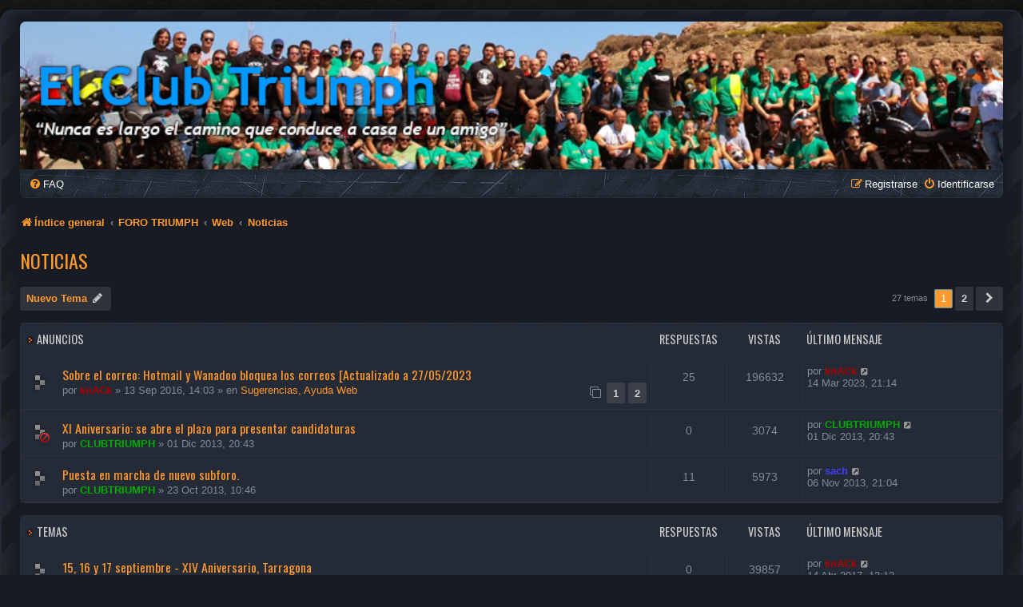

--- FILE ---
content_type: text/html; charset=UTF-8
request_url: https://elclubtriumph.es/viewforum.php?f=22&sid=b936f0c7aeeb987d38e9646f0b7ecec1
body_size: 11548
content:
<!DOCTYPE html>
<html dir="ltr" lang="es">
<head>
<meta charset="utf-8" />
<meta http-equiv="X-UA-Compatible" content="IE=edge">
<meta name="viewport" content="width=device-width, initial-scale=1" />

        <link href="./mobiquo/smartbanner/manifest.json" rel="manifest">
        
        <meta name="apple-itunes-app" content="app-id=307880732, affiliate-data=at=10lR7C, app-argument=tapatalk://elclubtriumph.es:443/?ttfid=63012&fid=22&page=1&perpage=20&location=forum" />
        
<title>Noticias - CLUB  TRIUMPH ESPAÑA Foro</title>


	<link rel="canonical" href="https://elclubtriumph.es:443/viewforum.php?f=22">

<!--
	phpBB style name: SE Gamer: Dark
	Based on style:   prosilver (this is the default phpBB3 style)
	Original author:  Tom Beddard ( http://www.subBlue.com/ )
	Modified by: PlanetStyles.net ( http://www.planetstyles.net)
-->


<link href="./styles/prosilver/theme/normalize.css?assets_version=86" rel="stylesheet">
<link href="./styles/prosilver/theme/base.css?assets_version=86" rel="stylesheet">
<link href="./styles/prosilver/theme/utilities.css?assets_version=86" rel="stylesheet">
<link href="./styles/prosilver/theme/common.css?assets_version=86" rel="stylesheet">
<link href="./styles/prosilver/theme/links.css?assets_version=86" rel="stylesheet">
<link href="./styles/prosilver/theme/content.css?assets_version=86" rel="stylesheet">
<link href="./styles/prosilver/theme/buttons.css?assets_version=86" rel="stylesheet">
<link href="./styles/prosilver/theme/cp.css?assets_version=86" rel="stylesheet">
<link href="./styles/prosilver/theme/forms.css?assets_version=86" rel="stylesheet">
<link href="./styles/prosilver/theme/icons.css?assets_version=86" rel="stylesheet">
<link href="./styles/prosilver/theme/colours.css?assets_version=86" rel="stylesheet">
<link href="./styles/prosilver/theme/responsive.css?assets_version=86" rel="stylesheet">

<link href="./assets/css/font-awesome.min.css?assets_version=86" rel="stylesheet">
<link href="./styles/SE_Gamer_Dark/theme/stylesheet.css?assets_version=86" rel="stylesheet">
<link href="./styles/prosilver/theme/es_x_tu/stylesheet.css?assets_version=86" rel="stylesheet">




<!--[if lte IE 9]>
	<link href="./styles/prosilver/theme/tweaks.css?assets_version=86" rel="stylesheet">
<![endif]-->

<meta name="description" content="Noticias de portada.">
<meta name="twitter:card" content="summary">
<meta property="og:site_name" content="CLUB  TRIUMPH ESPAÑA Foro">
<meta property="og:url" content="https://elclubtriumph.es:443/viewforum.php?f=22b936f0c7aeeb987d38e9646f0b7ecec1">
<meta property="og:type" content="website">
<meta property="og:title" content="Noticias">
<meta property="og:description" content="Noticias de portada.">
		
<link href="./styles/SE_Gamer_Dark/theme/SE_Gamer.css?assets_version=86" rel="stylesheet">
<link href="./styles/SE_Gamer_Dark/theme/dark.css?assets_version=86" rel="stylesheet">

<link href="./ext/hifikabin/quotethumbnails/styles/prosilver/theme/quotethumbnails.css?assets_version=86" rel="stylesheet" media="screen">
<link href="./ext/rmcgirr83/elonw/styles/all/theme/elonw.css?assets_version=86" rel="stylesheet" media="screen">
<link href="./assets/css/font-awesome.min.css?assets_version=86" rel="stylesheet" media="screen">
<link href="./ext/stevotvr/flair/styles/all/theme/flair.css?assets_version=86" rel="stylesheet" media="screen">
<link href="./ext/vse/lightbox/styles/all/template/lightbox/css/lightbox.min.css?assets_version=86" rel="stylesheet" media="screen">
<link href="./ext/vse/topicpreview/styles/all/theme/light.css?assets_version=86" rel="stylesheet" media="screen">

<link href="https://fonts.googleapis.com/css?family=Oswald:400,600,700&amp;subset=cyrillic" rel="stylesheet">


</head>
<body id="phpbb" class="nojs notouch section-viewforum ltr ">


<div id="wrap" class="wrap">
	<div id="inner-grunge">
	<div id="inner-wrap">
	<a id="top" class="top-anchor" accesskey="t"></a>
	<div id="page-header">
		<div class="headerbar" role="banner">
					<div class="inner">

			<div id="site-description" class="site-description">
				<!--
					<a id="logo" class="logo" href="./index.php?sid=a8c14718eef56dde3910a54d11b0131a" title="Índice general"><span class="site_logo"></span></a>
				-->
<!--
				<div class="site_info">
					<h1><span>*</span>CLUB  TRIUMPH ESPAÑA Foro</h1>
					<p>Web dedicada al mundo de la moto, y en especial, a la marca Triumph</p>
				</div>
-->
				<p class="skiplink"><a href="#start_here">Obviar</a></p>
			</div>

									
			</div>
					</div>
				<div class="navbar nav-black" role="navigation">
	<div class="inner">

	<ul id="nav-main" class="nav-main linklist" role="menubar">

		<li id="quick-links" class="quick-links dropdown-container responsive-menu hidden" data-skip-responsive="true">
			<a href="#" class="dropdown-trigger">
				<i class="icon fa-bars fa-fw" aria-hidden="true"></i><span>Enlaces rápidos</span>
			</a>
			<div class="dropdown">
				<div class="pointer"><div class="pointer-inner"></div></div>
				<ul class="dropdown-contents" role="menu">
					
					
										<li class="separator"></li>

									</ul>
			</div>
		</li>

				<li data-skip-responsive="true">
			<a href="/app.php/help/faq?sid=a8c14718eef56dde3910a54d11b0131a" rel="help" title="Preguntas Frecuentes" role="menuitem">
				<i class="icon fa-question-circle fa-fw" aria-hidden="true"></i><span>FAQ</span>
			</a>
		</li>
								
			<li class="rightside"  data-skip-responsive="true">
			<a href="./ucp.php?mode=login&amp;redirect=viewforum.php%3Ff%3D22&amp;sid=a8c14718eef56dde3910a54d11b0131a" title="Identificarse" accesskey="x" role="menuitem">
				<i class="icon fa-power-off fa-fw" aria-hidden="true"></i><span>Identificarse</span>
			</a>
		</li>
					<li class="rightside" data-skip-responsive="true">
				<a href="./ucp.php?mode=register&amp;sid=a8c14718eef56dde3910a54d11b0131a" role="menuitem">
					<i class="icon fa-pencil-square-o  fa-fw" aria-hidden="true"></i><span>Registrarse</span>
				</a>
			</li>
						</ul>

	</div>
</div>

<ul id="nav-breadcrumbs" class="nav-breadcrumbs linklist navlinks" role="menubar">
				<li class="breadcrumbs" itemscope itemtype="https://schema.org/BreadcrumbList">
							<span class="crumb" itemtype="https://schema.org/ListItem" itemprop="itemListElement" itemscope><a itemprop="item" href="./index.php?sid=a8c14718eef56dde3910a54d11b0131a" accesskey="h" data-navbar-reference="index"><i class="icon fa-home fa-fw"></i><span itemprop="name">Índice general</span></a><meta itemprop="position" content="1" /></span>

														<span class="crumb" itemtype="https://schema.org/ListItem" itemprop="itemListElement" itemscope data-forum-id="16"><a itemprop="item" href="./viewforum.php?f=16&amp;sid=a8c14718eef56dde3910a54d11b0131a"><span itemprop="name">FORO TRIUMPH</span></a><meta itemprop="position" content="2" /></span>
																	<span class="crumb" itemtype="https://schema.org/ListItem" itemprop="itemListElement" itemscope data-forum-id="19"><a itemprop="item" href="./viewforum.php?f=19&amp;sid=a8c14718eef56dde3910a54d11b0131a"><span itemprop="name">Web</span></a><meta itemprop="position" content="3" /></span>
																	<span class="crumb" itemtype="https://schema.org/ListItem" itemprop="itemListElement" itemscope data-forum-id="22"><a itemprop="item" href="./viewforum.php?f=22&amp;sid=a8c14718eef56dde3910a54d11b0131a"><span itemprop="name">Noticias</span></a><meta itemprop="position" content="4" /></span>
								</li>
		</ul>
	</div>

	
	<a id="start_here" class="anchor"></a>
	<div id="page-body" class="page-body" role="main">
		
		<h2 class="forum-title"><a href="./viewforum.php?f=22&amp;sid=a8c14718eef56dde3910a54d11b0131a">Noticias</a></h2>
<div>
	<!-- NOTE: remove the style="display: none" when you want to have the forum description on the forum body -->
	<div style="display: none !important;">Noticias de portada.<br /></div>	</div>



	<div class="action-bar bar-top">

				
		<a href="./posting.php?mode=post&amp;f=22&amp;sid=a8c14718eef56dde3910a54d11b0131a" class="button" title="Publicar un nuevo tema">
							<span>Nuevo Tema</span> <i class="icon fa-pencil fa-fw" aria-hidden="true"></i>
					</a>
				
	
	<div class="pagination">
				27 temas
					<ul>
		<li class="active"><span>1</span></li>
				<li><a class="button" href="./viewforum.php?f=22&amp;sid=a8c14718eef56dde3910a54d11b0131a&amp;start=20" role="button">2</a></li>
				<li class="arrow next"><a class="button button-icon-only" href="./viewforum.php?f=22&amp;sid=a8c14718eef56dde3910a54d11b0131a&amp;start=20" rel="next" role="button"><i class="icon fa-chevron-right fa-fw" aria-hidden="true"></i><span class="sr-only">Siguiente</span></a></li>
	</ul>
			</div>

	</div>




	
			<div class="forumbg announcement">
		<div class="inner">
		<ul class="topiclist">
			<li class="header">
				<dl class="row-item">
					<dt><div class="list-inner">Anuncios</div></dt>
					<dd class="posts">Respuestas</dd>
					<dd class="views">Vistas</dd>
					<dd class="lastpost"><span>Último mensaje</span></dd>
				</dl>
			</li>
		</ul>
		<ul class="topiclist topics">
	
				<li class="row bg1 global-announce">
						<dl class="row-item global_read">
				<dt title="No hay mensajes sin leer">
										<div class="list-inner">
																		<a href="./viewtopic.php?t=76466&amp;sid=a8c14718eef56dde3910a54d11b0131a" class="topictitle">Sobre el correo: Hotmail y Wanadoo bloquea los correos [Actualizado a 27/05/2023</a>																								<br />
						
												<div class="responsive-show" style="display: none;">
							Último mensaje por <a href="./memberlist.php?mode=viewprofile&amp;u=471&amp;sid=a8c14718eef56dde3910a54d11b0131a" style="color: #AA0000;" class="username-coloured">knACk</a> &laquo; <a href="./viewtopic.php?p=1715857&amp;sid=a8c14718eef56dde3910a54d11b0131a#p1715857" title="Ir al último mensaje"><time datetime="2023-03-14T20:14:06+00:00">14 Mar 2023, 21:14</time></a>
							<br />Publicado en <a href="./viewforum.php?f=11&amp;sid=a8c14718eef56dde3910a54d11b0131a">Sugerencias, Ayuda Web</a>						</div>
														<span class="responsive-show left-box" style="display: none;">Respuestas: <strong>25</strong></span>
													
						<div class="topic-poster responsive-hide left-box">
																												por <a href="./memberlist.php?mode=viewprofile&amp;u=471&amp;sid=a8c14718eef56dde3910a54d11b0131a" style="color: #AA0000;" class="username-coloured">knACk</a> &raquo; <time datetime="2016-09-13T12:03:42+00:00">13 Sep 2016, 14:03</time>
														 &raquo; en <a href="./viewforum.php?f=11&amp;sid=a8c14718eef56dde3910a54d11b0131a">Sugerencias, Ayuda Web</a>						</div>

												<div class="pagination">
							<span><i class="icon fa-clone fa-fw" aria-hidden="true"></i></span>
							<ul>
															<li><a class="button" href="./viewtopic.php?t=76466&amp;sid=a8c14718eef56dde3910a54d11b0131a">1</a></li>
																							<li><a class="button" href="./viewtopic.php?t=76466&amp;sid=a8c14718eef56dde3910a54d11b0131a&amp;start=20">2</a></li>
																																													</ul>
						</div>
						
						    		<div class="topic_preview_content" style="display:none;">
				<div class="topic_preview_avatar"><img class="avatar" src="./styles/SE_Gamer_Dark/theme/images/no_avatar.gif" data-src="./download/file.php?avatar=471_1425642993.jpg" width="150" height="115" alt="Avatar de Usuario" /></div>
		<div class="topic_preview_first">Actualizado 2: Tuvimos un problema de correo y no nos enteramos hasta hace poco. Si tienes algún tipo de problema<br />
en el registro con los correos envia a webmaster '@@' elclubtriumph.es . No lo vemos muy diariamente así que ten paciencia.<br />
<br />
Actualizado 1: Aveces no bloquean pero no es seguro. En...</div>
	</div>




					</div>
				</dt>
				<dd class="posts">25 <dfn>Respuestas</dfn></dd>
				<dd class="views">196632 <dfn>Vistas</dfn></dd>
				<dd class="lastpost">
					<span><dfn>Último mensaje </dfn>por <a href="./memberlist.php?mode=viewprofile&amp;u=471&amp;sid=a8c14718eef56dde3910a54d11b0131a" style="color: #AA0000;" class="username-coloured">knACk</a>													<a href="./viewtopic.php?p=1715857&amp;sid=a8c14718eef56dde3910a54d11b0131a#p1715857" title="Ir al último mensaje">
								<i class="icon fa-external-link-square fa-fw icon-lightgray icon-md" aria-hidden="true"></i><span class="sr-only"></span>
							</a>
												<br /><time datetime="2023-03-14T20:14:06+00:00">14 Mar 2023, 21:14</time>
					</span>
				</dd>
			</dl>
					</li>
		
	

	
	
				<li class="row bg2 announce">
						<dl class="row-item announce_read_locked">
				<dt title="Este tema está cerrado, no puedes editar mensajes o enviar nuevas respuestas">
										<div class="list-inner">
																		<a href="./viewtopic.php?t=69726&amp;sid=a8c14718eef56dde3910a54d11b0131a" class="topictitle">XI Aniversario: se abre el plazo para presentar candidaturas</a>																								<br />
						
												<div class="responsive-show" style="display: none;">
							Último mensaje por <a href="./memberlist.php?mode=viewprofile&amp;u=1029&amp;sid=a8c14718eef56dde3910a54d11b0131a" style="color: #00AA00;" class="username-coloured">CLUBTRIUMPH</a> &laquo; <a href="./viewtopic.php?p=1437560&amp;sid=a8c14718eef56dde3910a54d11b0131a#p1437560" title="Ir al último mensaje"><time datetime="2013-12-01T19:43:45+00:00">01 Dic 2013, 20:43</time></a>
													</div>
													
						<div class="topic-poster responsive-hide left-box">
																												por <a href="./memberlist.php?mode=viewprofile&amp;u=1029&amp;sid=a8c14718eef56dde3910a54d11b0131a" style="color: #00AA00;" class="username-coloured">CLUBTRIUMPH</a> &raquo; <time datetime="2013-12-01T19:43:45+00:00">01 Dic 2013, 20:43</time>
																				</div>

						
						    		<div class="topic_preview_content" style="display:none;">
				<div class="topic_preview_avatar"><div class="topic_preview_no_avatar"></div></div>
		<div class="topic_preview_first">Abrimos plazo para la presentación de candidaturas para el XI aniversario de El Club Triumph, que se celebrará el fin de semana de la primera quincena de Septiembre que elija el organizador. <br />
<br />
El plazo para presentarlas será desde el 1 de Diciembre de 2013 hasta el día 15 de enero de 2014 . Al día...</div>
	</div>




					</div>
				</dt>
				<dd class="posts">0 <dfn>Respuestas</dfn></dd>
				<dd class="views">3074 <dfn>Vistas</dfn></dd>
				<dd class="lastpost">
					<span><dfn>Último mensaje </dfn>por <a href="./memberlist.php?mode=viewprofile&amp;u=1029&amp;sid=a8c14718eef56dde3910a54d11b0131a" style="color: #00AA00;" class="username-coloured">CLUBTRIUMPH</a>													<a href="./viewtopic.php?p=1437560&amp;sid=a8c14718eef56dde3910a54d11b0131a#p1437560" title="Ir al último mensaje">
								<i class="icon fa-external-link-square fa-fw icon-lightgray icon-md" aria-hidden="true"></i><span class="sr-only"></span>
							</a>
												<br /><time datetime="2013-12-01T19:43:45+00:00">01 Dic 2013, 20:43</time>
					</span>
				</dd>
			</dl>
					</li>
		
	

	
	
				<li class="row bg1 announce">
						<dl class="row-item announce_read">
				<dt title="No hay mensajes sin leer">
										<div class="list-inner">
																		<a href="./viewtopic.php?t=69133&amp;sid=a8c14718eef56dde3910a54d11b0131a" class="topictitle">Puesta en marcha de nuevo subforo.</a>																								<br />
						
												<div class="responsive-show" style="display: none;">
							Último mensaje por <a href="./memberlist.php?mode=viewprofile&amp;u=414&amp;sid=a8c14718eef56dde3910a54d11b0131a" style="color: #4040FF;" class="username-coloured">sach</a> &laquo; <a href="./viewtopic.php?p=1429025&amp;sid=a8c14718eef56dde3910a54d11b0131a#p1429025" title="Ir al último mensaje"><time datetime="2013-11-06T20:04:39+00:00">06 Nov 2013, 21:04</time></a>
													</div>
														<span class="responsive-show left-box" style="display: none;">Respuestas: <strong>11</strong></span>
													
						<div class="topic-poster responsive-hide left-box">
																												por <a href="./memberlist.php?mode=viewprofile&amp;u=1029&amp;sid=a8c14718eef56dde3910a54d11b0131a" style="color: #00AA00;" class="username-coloured">CLUBTRIUMPH</a> &raquo; <time datetime="2013-10-23T08:46:33+00:00">23 Oct 2013, 10:46</time>
																				</div>

						
						    		<div class="topic_preview_content" style="display:none;">
				<div class="topic_preview_avatar"><div class="topic_preview_no_avatar"></div></div>
		<div class="topic_preview_first">Se ha puesto en marcha de forma provisional y experimental el subforo Zona de Servicios dentro del mercadillo. En todo momento se valorará su correcto funcionamiento, pudiendo ser modificadas sus normas o su formato a criterio de la Administración del foro, siempre con el único propósito de...</div>
	</div>




					</div>
				</dt>
				<dd class="posts">11 <dfn>Respuestas</dfn></dd>
				<dd class="views">5973 <dfn>Vistas</dfn></dd>
				<dd class="lastpost">
					<span><dfn>Último mensaje </dfn>por <a href="./memberlist.php?mode=viewprofile&amp;u=414&amp;sid=a8c14718eef56dde3910a54d11b0131a" style="color: #4040FF;" class="username-coloured">sach</a>													<a href="./viewtopic.php?p=1429025&amp;sid=a8c14718eef56dde3910a54d11b0131a#p1429025" title="Ir al último mensaje">
								<i class="icon fa-external-link-square fa-fw icon-lightgray icon-md" aria-hidden="true"></i><span class="sr-only"></span>
							</a>
												<br /><time datetime="2013-11-06T20:04:39+00:00">06 Nov 2013, 21:04</time>
					</span>
				</dd>
			</dl>
					</li>
		
	

			</ul>
		</div>
	</div>
	
			<div class="forumbg">
		<div class="inner">
		<ul class="topiclist">
			<li class="header">
				<dl class="row-item">
					<dt><div class="list-inner">Temas</div></dt>
					<dd class="posts">Respuestas</dd>
					<dd class="views">Vistas</dd>
					<dd class="lastpost"><span>Último mensaje</span></dd>
				</dl>
			</li>
		</ul>
		<ul class="topiclist topics">
	
				<li class="row bg2">
						<dl class="row-item topic_read">
				<dt title="No hay mensajes sin leer">
										<div class="list-inner">
																		<a href="./viewtopic.php?t=77883&amp;sid=a8c14718eef56dde3910a54d11b0131a" class="topictitle">15, 16 y 17 septiembre - XIV Aniversario, Tarragona</a>																								<br />
						
												<div class="responsive-show" style="display: none;">
							Último mensaje por <a href="./memberlist.php?mode=viewprofile&amp;u=471&amp;sid=a8c14718eef56dde3910a54d11b0131a" style="color: #AA0000;" class="username-coloured">knACk</a> &laquo; <a href="./viewtopic.php?p=1579693&amp;sid=a8c14718eef56dde3910a54d11b0131a#p1579693" title="Ir al último mensaje"><time datetime="2017-04-14T11:12:19+00:00">14 Abr 2017, 13:12</time></a>
													</div>
													
						<div class="topic-poster responsive-hide left-box">
																												por <a href="./memberlist.php?mode=viewprofile&amp;u=471&amp;sid=a8c14718eef56dde3910a54d11b0131a" style="color: #AA0000;" class="username-coloured">knACk</a> &raquo; <time datetime="2017-04-14T11:12:19+00:00">14 Abr 2017, 13:12</time>
																				</div>

						
						    		<div class="topic_preview_content" style="display:none;">
				<div class="topic_preview_avatar"><img class="avatar" src="./styles/SE_Gamer_Dark/theme/images/no_avatar.gif" data-src="./download/file.php?avatar=471_1425642993.jpg" width="150" height="115" alt="Avatar de Usuario" /></div>
		<div class="topic_preview_first">El fin de semana del 15 al 17 celebramos el XIV aniversario del club en Tarragona, evento organizado por nuestros miembros Jaume y JordiSV.<br />
<br />
Las inscripciones se pueden realizar en este hilo:<br />
<br />
Más información en el foro del aniversario:</div>
	</div>




					</div>
				</dt>
				<dd class="posts">0 <dfn>Respuestas</dfn></dd>
				<dd class="views">39857 <dfn>Vistas</dfn></dd>
				<dd class="lastpost">
					<span><dfn>Último mensaje </dfn>por <a href="./memberlist.php?mode=viewprofile&amp;u=471&amp;sid=a8c14718eef56dde3910a54d11b0131a" style="color: #AA0000;" class="username-coloured">knACk</a>													<a href="./viewtopic.php?p=1579693&amp;sid=a8c14718eef56dde3910a54d11b0131a#p1579693" title="Ir al último mensaje">
								<i class="icon fa-external-link-square fa-fw icon-lightgray icon-md" aria-hidden="true"></i><span class="sr-only"></span>
							</a>
												<br /><time datetime="2017-04-14T11:12:19+00:00">14 Abr 2017, 13:12</time>
					</span>
				</dd>
			</dl>
					</li>
		
	

	
	
				<li class="row bg1">
						<dl class="row-item topic_read_locked">
				<dt title="Este tema está cerrado, no puedes editar mensajes o enviar nuevas respuestas">
										<div class="list-inner">
																		<a href="./viewtopic.php?t=74953&amp;sid=a8c14718eef56dde3910a54d11b0131a" class="topictitle">XIII Aniversario de ECT: 9, 10 y 11 de septiembre, en Sevilla</a>																								<br />
						
												<div class="responsive-show" style="display: none;">
							Último mensaje por <a href="./memberlist.php?mode=viewprofile&amp;u=1029&amp;sid=a8c14718eef56dde3910a54d11b0131a" style="color: #00AA00;" class="username-coloured">CLUBTRIUMPH</a> &laquo; <a href="./viewtopic.php?p=1529769&amp;sid=a8c14718eef56dde3910a54d11b0131a#p1529769" title="Ir al último mensaje"><time datetime="2016-03-03T14:53:31+00:00">03 Mar 2016, 15:53</time></a>
													</div>
													
						<div class="topic-poster responsive-hide left-box">
																												por <a href="./memberlist.php?mode=viewprofile&amp;u=1029&amp;sid=a8c14718eef56dde3910a54d11b0131a" style="color: #00AA00;" class="username-coloured">CLUBTRIUMPH</a> &raquo; <time datetime="2016-03-03T14:53:31+00:00">03 Mar 2016, 15:53</time>
																				</div>

						
						    



					</div>
				</dt>
				<dd class="posts">0 <dfn>Respuestas</dfn></dd>
				<dd class="views">36591 <dfn>Vistas</dfn></dd>
				<dd class="lastpost">
					<span><dfn>Último mensaje </dfn>por <a href="./memberlist.php?mode=viewprofile&amp;u=1029&amp;sid=a8c14718eef56dde3910a54d11b0131a" style="color: #00AA00;" class="username-coloured">CLUBTRIUMPH</a>													<a href="./viewtopic.php?p=1529769&amp;sid=a8c14718eef56dde3910a54d11b0131a#p1529769" title="Ir al último mensaje">
								<i class="icon fa-external-link-square fa-fw icon-lightgray icon-md" aria-hidden="true"></i><span class="sr-only"></span>
							</a>
												<br /><time datetime="2016-03-03T14:53:31+00:00">03 Mar 2016, 15:53</time>
					</span>
				</dd>
			</dl>
					</li>
		
	

	
	
				<li class="row bg2">
						<dl class="row-item topic_read">
				<dt title="No hay mensajes sin leer">
										<div class="list-inner">
																		<a href="./viewtopic.php?t=74369&amp;sid=a8c14718eef56dde3910a54d11b0131a" class="topictitle">XIII Aniversario: abierto el plazo para presentar candidaturas</a>																								<br />
						
												<div class="responsive-show" style="display: none;">
							Último mensaje por <a href="./memberlist.php?mode=viewprofile&amp;u=1029&amp;sid=a8c14718eef56dde3910a54d11b0131a" style="color: #00AA00;" class="username-coloured">CLUBTRIUMPH</a> &laquo; <a href="./viewtopic.php?p=1520960&amp;sid=a8c14718eef56dde3910a54d11b0131a#p1520960" title="Ir al último mensaje"><time datetime="2015-12-17T22:45:52+00:00">17 Dic 2015, 23:45</time></a>
													</div>
													
						<div class="topic-poster responsive-hide left-box">
																												por <a href="./memberlist.php?mode=viewprofile&amp;u=1029&amp;sid=a8c14718eef56dde3910a54d11b0131a" style="color: #00AA00;" class="username-coloured">CLUBTRIUMPH</a> &raquo; <time datetime="2015-12-17T22:45:52+00:00">17 Dic 2015, 23:45</time>
																				</div>

						
						    		<div class="topic_preview_content" style="display:none;">
				<div class="topic_preview_avatar"><div class="topic_preview_no_avatar"></div></div>
		<div class="topic_preview_first">Nos complace anunciaros que hemos abierto el plazo para presentar las candidaturas para el XIII Aniversario del club.<br />
<br />
Más información:</div>
	</div>




					</div>
				</dt>
				<dd class="posts">0 <dfn>Respuestas</dfn></dd>
				<dd class="views">38547 <dfn>Vistas</dfn></dd>
				<dd class="lastpost">
					<span><dfn>Último mensaje </dfn>por <a href="./memberlist.php?mode=viewprofile&amp;u=1029&amp;sid=a8c14718eef56dde3910a54d11b0131a" style="color: #00AA00;" class="username-coloured">CLUBTRIUMPH</a>													<a href="./viewtopic.php?p=1520960&amp;sid=a8c14718eef56dde3910a54d11b0131a#p1520960" title="Ir al último mensaje">
								<i class="icon fa-external-link-square fa-fw icon-lightgray icon-md" aria-hidden="true"></i><span class="sr-only"></span>
							</a>
												<br /><time datetime="2015-12-17T22:45:52+00:00">17 Dic 2015, 23:45</time>
					</span>
				</dd>
			</dl>
					</li>
		
	

	
	
				<li class="row bg1">
						<dl class="row-item topic_read">
				<dt title="No hay mensajes sin leer">
										<div class="list-inner">
																		<a href="./viewtopic.php?t=73582&amp;sid=a8c14718eef56dde3910a54d11b0131a" class="topictitle">XII Aniversario ECT</a>																								<br />
						
												<div class="responsive-show" style="display: none;">
							Último mensaje por <a href="./memberlist.php?mode=viewprofile&amp;u=16081&amp;sid=a8c14718eef56dde3910a54d11b0131a" style="color: #4040FF;" class="username-coloured">jaimito061</a> &laquo; <a href="./viewtopic.php?p=1508605&amp;sid=a8c14718eef56dde3910a54d11b0131a#p1508605" title="Ir al último mensaje"><time datetime="2015-09-13T21:58:29+00:00">13 Sep 2015, 23:58</time></a>
													</div>
														<span class="responsive-show left-box" style="display: none;">Respuestas: <strong>11</strong></span>
													
						<div class="topic-poster responsive-hide left-box">
																												por <a href="./memberlist.php?mode=viewprofile&amp;u=1029&amp;sid=a8c14718eef56dde3910a54d11b0131a" style="color: #00AA00;" class="username-coloured">CLUBTRIUMPH</a> &raquo; <time datetime="2015-09-07T10:23:15+00:00">07 Sep 2015, 12:23</time>
																				</div>

						
						    		<div class="topic_preview_content" style="display:none;">
				<div class="topic_preview_avatar"><div class="topic_preview_no_avatar"></div></div>
		<div class="topic_preview_first">Una vez celebrado el XII Aniversario de El Club Triumph, queremos agradecer a Ismael (Triumpho), a Celia y demás involucrados, el gran esfuerzo realizado para conseguir que hayamos pasado un inolvidable fin de semana en Tineo (Asturias).<br />
<br />
Este aniversario ha batido records de participación. Sirva...</div>
	</div>




					</div>
				</dt>
				<dd class="posts">11 <dfn>Respuestas</dfn></dd>
				<dd class="views">49723 <dfn>Vistas</dfn></dd>
				<dd class="lastpost">
					<span><dfn>Último mensaje </dfn>por <a href="./memberlist.php?mode=viewprofile&amp;u=16081&amp;sid=a8c14718eef56dde3910a54d11b0131a" style="color: #4040FF;" class="username-coloured">jaimito061</a>													<a href="./viewtopic.php?p=1508605&amp;sid=a8c14718eef56dde3910a54d11b0131a#p1508605" title="Ir al último mensaje">
								<i class="icon fa-external-link-square fa-fw icon-lightgray icon-md" aria-hidden="true"></i><span class="sr-only"></span>
							</a>
												<br /><time datetime="2015-09-13T21:58:29+00:00">13 Sep 2015, 23:58</time>
					</span>
				</dd>
			</dl>
					</li>
		
	

	
	
				<li class="row bg2">
						<dl class="row-item topic_read">
				<dt title="No hay mensajes sin leer">
										<div class="list-inner">
																		<a href="./viewtopic.php?t=72889&amp;sid=a8c14718eef56dde3910a54d11b0131a" class="topictitle">¿Tienes problemas para registrarte?</a>																								<br />
						
												<div class="responsive-show" style="display: none;">
							Último mensaje por <a href="./memberlist.php?mode=viewprofile&amp;u=1029&amp;sid=a8c14718eef56dde3910a54d11b0131a" style="color: #00AA00;" class="username-coloured">CLUBTRIUMPH</a> &laquo; <a href="./viewtopic.php?p=1498912&amp;sid=a8c14718eef56dde3910a54d11b0131a#p1498912" title="Ir al último mensaje"><time datetime="2015-06-15T10:33:42+00:00">15 Jun 2015, 12:33</time></a>
													</div>
													
						<div class="topic-poster responsive-hide left-box">
																												por <a href="./memberlist.php?mode=viewprofile&amp;u=1029&amp;sid=a8c14718eef56dde3910a54d11b0131a" style="color: #00AA00;" class="username-coloured">CLUBTRIUMPH</a> &raquo; <time datetime="2015-06-15T10:33:42+00:00">15 Jun 2015, 12:33</time>
																				</div>

						
						    		<div class="topic_preview_content" style="display:none;">
				<div class="topic_preview_avatar"><div class="topic_preview_no_avatar"></div></div>
		<div class="topic_preview_first">Para nuevos usuarios, si tenéis problemas para registraros, tened en cuenta los siguientes puntos:<br />
<br />
Usuarios de AOL - Bloquea sistemáticamente correo de esta web y de otras, la solución es utilizar un proveedor SERIO.<br />
<br />
Usuarios de WANADOO - También bloquea lo de esta web (no siempre, no sabemos la...</div>
	</div>




					</div>
				</dt>
				<dd class="posts">0 <dfn>Respuestas</dfn></dd>
				<dd class="views">9081 <dfn>Vistas</dfn></dd>
				<dd class="lastpost">
					<span><dfn>Último mensaje </dfn>por <a href="./memberlist.php?mode=viewprofile&amp;u=1029&amp;sid=a8c14718eef56dde3910a54d11b0131a" style="color: #00AA00;" class="username-coloured">CLUBTRIUMPH</a>													<a href="./viewtopic.php?p=1498912&amp;sid=a8c14718eef56dde3910a54d11b0131a#p1498912" title="Ir al último mensaje">
								<i class="icon fa-external-link-square fa-fw icon-lightgray icon-md" aria-hidden="true"></i><span class="sr-only"></span>
							</a>
												<br /><time datetime="2015-06-15T10:33:42+00:00">15 Jun 2015, 12:33</time>
					</span>
				</dd>
			</dl>
					</li>
		
	

	
	
				<li class="row bg1">
						<dl class="row-item topic_read_locked">
				<dt title="Este tema está cerrado, no puedes editar mensajes o enviar nuevas respuestas">
										<div class="list-inner">
																		<a href="./viewtopic.php?t=71674&amp;sid=a8c14718eef56dde3910a54d11b0131a" class="topictitle">AVERÍA EN LOS DISCOS DUROS</a>																								<br />
						
												<div class="responsive-show" style="display: none;">
							Último mensaje por <a href="./memberlist.php?mode=viewprofile&amp;u=1029&amp;sid=a8c14718eef56dde3910a54d11b0131a" style="color: #00AA00;" class="username-coloured">CLUBTRIUMPH</a> &laquo; <a href="./viewtopic.php?p=1477782&amp;sid=a8c14718eef56dde3910a54d11b0131a#p1477782" title="Ir al último mensaje"><time datetime="2015-02-23T15:22:07+00:00">23 Feb 2015, 16:22</time></a>
													</div>
													
						<div class="topic-poster responsive-hide left-box">
																												por <a href="./memberlist.php?mode=viewprofile&amp;u=1029&amp;sid=a8c14718eef56dde3910a54d11b0131a" style="color: #00AA00;" class="username-coloured">CLUBTRIUMPH</a> &raquo; <time datetime="2015-02-23T15:22:07+00:00">23 Feb 2015, 16:22</time>
																				</div>

						
						    		<div class="topic_preview_content" style="display:none;">
				<div class="topic_preview_avatar"><div class="topic_preview_no_avatar"></div></div>
		<div class="topic_preview_first">Como habéis podido comprobar, el foro ha estado unos días caído. El motivo ha sido la rotura de los dos discos duros de los que disponemos en el servidor dedicado. Una avería tan rara como inesperada, ya que no hemos podido rescatar una copia de respaldo reciente. Afortunadamente, teníamos una...</div>
	</div>




					</div>
				</dt>
				<dd class="posts">0 <dfn>Respuestas</dfn></dd>
				<dd class="views">6216 <dfn>Vistas</dfn></dd>
				<dd class="lastpost">
					<span><dfn>Último mensaje </dfn>por <a href="./memberlist.php?mode=viewprofile&amp;u=1029&amp;sid=a8c14718eef56dde3910a54d11b0131a" style="color: #00AA00;" class="username-coloured">CLUBTRIUMPH</a>													<a href="./viewtopic.php?p=1477782&amp;sid=a8c14718eef56dde3910a54d11b0131a#p1477782" title="Ir al último mensaje">
								<i class="icon fa-external-link-square fa-fw icon-lightgray icon-md" aria-hidden="true"></i><span class="sr-only"></span>
							</a>
												<br /><time datetime="2015-02-23T15:22:07+00:00">23 Feb 2015, 16:22</time>
					</span>
				</dd>
			</dl>
					</li>
		
	

	
	
				<li class="row bg2">
						<dl class="row-item topic_read">
				<dt title="No hay mensajes sin leer">
										<div class="list-inner">
																		<a href="./viewtopic.php?t=71124&amp;sid=a8c14718eef56dde3910a54d11b0131a" class="topictitle">Nueva forma de colaborar con el mantenimiento de la web</a>																								<br />
						
												<div class="responsive-show" style="display: none;">
							Último mensaje por <a href="./memberlist.php?mode=viewprofile&amp;u=1029&amp;sid=a8c14718eef56dde3910a54d11b0131a" style="color: #00AA00;" class="username-coloured">CLUBTRIUMPH</a> &laquo; <a href="./viewtopic.php?p=1467618&amp;sid=a8c14718eef56dde3910a54d11b0131a#p1467618" title="Ir al último mensaje"><time datetime="2014-03-12T21:22:06+00:00">12 Mar 2014, 22:22</time></a>
													</div>
													
						<div class="topic-poster responsive-hide left-box">
																												por <a href="./memberlist.php?mode=viewprofile&amp;u=1029&amp;sid=a8c14718eef56dde3910a54d11b0131a" style="color: #00AA00;" class="username-coloured">CLUBTRIUMPH</a> &raquo; <time datetime="2014-03-12T21:22:06+00:00">12 Mar 2014, 22:22</time>
																				</div>

						
						    		<div class="topic_preview_content" style="display:none;">
				<div class="topic_preview_avatar"><div class="topic_preview_no_avatar"></div></div>
		<div class="topic_preview_first">Hemos habilitado la posibilidad de hacer las aportaciones a través de Paypal. Para ello sólo tenéis que clicar en la siguiente imagen:<br />
<br />
IMPORTANTE <br />
<br />
Paypal nos cobra una comisión de 0,35€ más el 1,9% del valor de la donación que hagáis al club. Para evitar que Paypal cobre esa comisión, podéis...</div>
	</div>




					</div>
				</dt>
				<dd class="posts">0 <dfn>Respuestas</dfn></dd>
				<dd class="views">4706 <dfn>Vistas</dfn></dd>
				<dd class="lastpost">
					<span><dfn>Último mensaje </dfn>por <a href="./memberlist.php?mode=viewprofile&amp;u=1029&amp;sid=a8c14718eef56dde3910a54d11b0131a" style="color: #00AA00;" class="username-coloured">CLUBTRIUMPH</a>													<a href="./viewtopic.php?p=1467618&amp;sid=a8c14718eef56dde3910a54d11b0131a#p1467618" title="Ir al último mensaje">
								<i class="icon fa-external-link-square fa-fw icon-lightgray icon-md" aria-hidden="true"></i><span class="sr-only"></span>
							</a>
												<br /><time datetime="2014-03-12T21:22:06+00:00">12 Mar 2014, 22:22</time>
					</span>
				</dd>
			</dl>
					</li>
		
	

	
	
				<li class="row bg1">
						<dl class="row-item topic_read_locked">
				<dt title="Este tema está cerrado, no puedes editar mensajes o enviar nuevas respuestas">
										<div class="list-inner">
																		<a href="./viewtopic.php?t=70308&amp;sid=a8c14718eef56dde3910a54d11b0131a" class="topictitle">XI Aniversario de El Club Triumph: MURCIA</a>																								<br />
						
												<div class="responsive-show" style="display: none;">
							Último mensaje por <a href="./memberlist.php?mode=viewprofile&amp;u=1029&amp;sid=a8c14718eef56dde3910a54d11b0131a" style="color: #00AA00;" class="username-coloured">CLUBTRIUMPH</a> &laquo; <a href="./viewtopic.php?p=1450596&amp;sid=a8c14718eef56dde3910a54d11b0131a#p1450596" title="Ir al último mensaje"><time datetime="2014-01-15T23:15:35+00:00">16 Ene 2014, 00:15</time></a>
													</div>
													
						<div class="topic-poster responsive-hide left-box">
																												por <a href="./memberlist.php?mode=viewprofile&amp;u=1029&amp;sid=a8c14718eef56dde3910a54d11b0131a" style="color: #00AA00;" class="username-coloured">CLUBTRIUMPH</a> &raquo; <time datetime="2014-01-15T23:15:35+00:00">16 Ene 2014, 00:15</time>
																				</div>

						
						    		<div class="topic_preview_content" style="display:none;">
				<div class="topic_preview_avatar"><div class="topic_preview_no_avatar"></div></div>
		<div class="topic_preview_first">Acabado el plazo y en vista de que este año solo ha habido una candidatura para la realización del XI Aniversario de El Club Triumph, no será necesario iniciar un proceso de votaciones.<br />
<br />
Oficialmente, el XI Aniversario de El Club Triumph se llevará a cabo en tierras murcianas el fin de semana del...</div>
	</div>




					</div>
				</dt>
				<dd class="posts">0 <dfn>Respuestas</dfn></dd>
				<dd class="views">3971 <dfn>Vistas</dfn></dd>
				<dd class="lastpost">
					<span><dfn>Último mensaje </dfn>por <a href="./memberlist.php?mode=viewprofile&amp;u=1029&amp;sid=a8c14718eef56dde3910a54d11b0131a" style="color: #00AA00;" class="username-coloured">CLUBTRIUMPH</a>													<a href="./viewtopic.php?p=1450596&amp;sid=a8c14718eef56dde3910a54d11b0131a#p1450596" title="Ir al último mensaje">
								<i class="icon fa-external-link-square fa-fw icon-lightgray icon-md" aria-hidden="true"></i><span class="sr-only"></span>
							</a>
												<br /><time datetime="2014-01-15T23:15:35+00:00">16 Ene 2014, 00:15</time>
					</span>
				</dd>
			</dl>
					</li>
		
	

	
	
				<li class="row bg2">
						<dl class="row-item topic_read">
				<dt title="No hay mensajes sin leer">
										<div class="list-inner">
																		<a href="./viewtopic.php?t=57979&amp;sid=a8c14718eef56dde3910a54d11b0131a" class="topictitle">Libro sobre Triumph</a>																								<br />
						
												<div class="responsive-show" style="display: none;">
							Último mensaje por <a href="./memberlist.php?mode=viewprofile&amp;u=4853&amp;sid=a8c14718eef56dde3910a54d11b0131a" class="username">Trophybird</a> &laquo; <a href="./viewtopic.php?p=1437726&amp;sid=a8c14718eef56dde3910a54d11b0131a#p1437726" title="Ir al último mensaje"><time datetime="2013-12-02T11:50:57+00:00">02 Dic 2013, 12:50</time></a>
													</div>
														<span class="responsive-show left-box" style="display: none;">Respuestas: <strong>38</strong></span>
													
						<div class="topic-poster responsive-hide left-box">
																												por <a href="./memberlist.php?mode=viewprofile&amp;u=1029&amp;sid=a8c14718eef56dde3910a54d11b0131a" style="color: #00AA00;" class="username-coloured">CLUBTRIUMPH</a> &raquo; <time datetime="2012-01-25T12:54:08+00:00">25 Ene 2012, 13:54</time>
																				</div>

												<div class="pagination">
							<span><i class="icon fa-clone fa-fw" aria-hidden="true"></i></span>
							<ul>
															<li><a class="button" href="./viewtopic.php?t=57979&amp;sid=a8c14718eef56dde3910a54d11b0131a">1</a></li>
																							<li><a class="button" href="./viewtopic.php?t=57979&amp;sid=a8c14718eef56dde3910a54d11b0131a&amp;start=20">2</a></li>
																																													</ul>
						</div>
						
						    		<div class="topic_preview_content" style="display:none;">
				<div class="topic_preview_avatar"><div class="topic_preview_no_avatar"></div></div>
		<div class="topic_preview_first">Como algunos ya sabréis, Guillermo A. González (Trophybird) compañero del foro, ha estado elaborando durante bastante tiempo un libro sobre la marca. Ya se ha comentado alguna vez este hecho, e incluso algunos habéis aportado datos y curiosidades sobre el tema.<br />
<br />
Pues bien, os anunciamos que el...</div>
	</div>




					</div>
				</dt>
				<dd class="posts">38 <dfn>Respuestas</dfn></dd>
				<dd class="views">16516 <dfn>Vistas</dfn></dd>
				<dd class="lastpost">
					<span><dfn>Último mensaje </dfn>por <a href="./memberlist.php?mode=viewprofile&amp;u=4853&amp;sid=a8c14718eef56dde3910a54d11b0131a" class="username">Trophybird</a>													<a href="./viewtopic.php?p=1437726&amp;sid=a8c14718eef56dde3910a54d11b0131a#p1437726" title="Ir al último mensaje">
								<i class="icon fa-external-link-square fa-fw icon-lightgray icon-md" aria-hidden="true"></i><span class="sr-only"></span>
							</a>
												<br /><time datetime="2013-12-02T11:50:57+00:00">02 Dic 2013, 12:50</time>
					</span>
				</dd>
			</dl>
					</li>
		
	

	
	
				<li class="row bg1">
						<dl class="row-item topic_read_locked">
				<dt title="Este tema está cerrado, no puedes editar mensajes o enviar nuevas respuestas">
										<div class="list-inner">
																		<a href="./viewtopic.php?t=69727&amp;sid=a8c14718eef56dde3910a54d11b0131a" class="topictitle">XI Aniversario: se abre el plazo para presentar candidaturas</a>																								<br />
						
												<div class="responsive-show" style="display: none;">
							Último mensaje por <a href="./memberlist.php?mode=viewprofile&amp;u=1029&amp;sid=a8c14718eef56dde3910a54d11b0131a" style="color: #00AA00;" class="username-coloured">CLUBTRIUMPH</a> &laquo; <a href="./viewtopic.php?p=1437561&amp;sid=a8c14718eef56dde3910a54d11b0131a#p1437561" title="Ir al último mensaje"><time datetime="2013-12-01T19:45:51+00:00">01 Dic 2013, 20:45</time></a>
													</div>
													
						<div class="topic-poster responsive-hide left-box">
																												por <a href="./memberlist.php?mode=viewprofile&amp;u=1029&amp;sid=a8c14718eef56dde3910a54d11b0131a" style="color: #00AA00;" class="username-coloured">CLUBTRIUMPH</a> &raquo; <time datetime="2013-12-01T19:45:51+00:00">01 Dic 2013, 20:45</time>
																				</div>

						
						    		<div class="topic_preview_content" style="display:none;">
				<div class="topic_preview_avatar"><div class="topic_preview_no_avatar"></div></div>
		<div class="topic_preview_first">Abrimos plazo para la presentación de candidaturas para el XI aniversario de El Club Triumph, que se celebrará el fin de semana de la primera quincena de Septiembre que elija el organizador. <br />
<br />
El plazo para presentarlas será desde el 1 de Diciembre de 2013 hasta el día 15 de enero de 2014 . Al día...</div>
	</div>




					</div>
				</dt>
				<dd class="posts">0 <dfn>Respuestas</dfn></dd>
				<dd class="views">3569 <dfn>Vistas</dfn></dd>
				<dd class="lastpost">
					<span><dfn>Último mensaje </dfn>por <a href="./memberlist.php?mode=viewprofile&amp;u=1029&amp;sid=a8c14718eef56dde3910a54d11b0131a" style="color: #00AA00;" class="username-coloured">CLUBTRIUMPH</a>													<a href="./viewtopic.php?p=1437561&amp;sid=a8c14718eef56dde3910a54d11b0131a#p1437561" title="Ir al último mensaje">
								<i class="icon fa-external-link-square fa-fw icon-lightgray icon-md" aria-hidden="true"></i><span class="sr-only"></span>
							</a>
												<br /><time datetime="2013-12-01T19:45:51+00:00">01 Dic 2013, 20:45</time>
					</span>
				</dd>
			</dl>
					</li>
		
	

	
	
				<li class="row bg2">
						<dl class="row-item topic_read_locked">
				<dt title="Este tema está cerrado, no puedes editar mensajes o enviar nuevas respuestas">
										<div class="list-inner">
																		<a href="./viewtopic.php?t=69134&amp;sid=a8c14718eef56dde3910a54d11b0131a" class="topictitle">Puesta en marcha de nuevo subforo.</a>																								<br />
						
												<div class="responsive-show" style="display: none;">
							Último mensaje por <a href="./memberlist.php?mode=viewprofile&amp;u=1029&amp;sid=a8c14718eef56dde3910a54d11b0131a" style="color: #00AA00;" class="username-coloured">CLUBTRIUMPH</a> &laquo; <a href="./viewtopic.php?p=1423330&amp;sid=a8c14718eef56dde3910a54d11b0131a#p1423330" title="Ir al último mensaje"><time datetime="2013-10-23T08:47:57+00:00">23 Oct 2013, 10:47</time></a>
													</div>
													
						<div class="topic-poster responsive-hide left-box">
																												por <a href="./memberlist.php?mode=viewprofile&amp;u=1029&amp;sid=a8c14718eef56dde3910a54d11b0131a" style="color: #00AA00;" class="username-coloured">CLUBTRIUMPH</a> &raquo; <time datetime="2013-10-23T08:47:57+00:00">23 Oct 2013, 10:47</time>
																				</div>

						
						    		<div class="topic_preview_content" style="display:none;">
				<div class="topic_preview_avatar"><div class="topic_preview_no_avatar"></div></div>
		<div class="topic_preview_first">Se ha puesto en marcha de forma provisional y experimental el subforo Zona de Servicios dentro del mercadillo. En todo momento se valorará su correcto funcionamiento, pudiendo ser modificadas sus normas o su formato a criterio de la Administración del foro, siempre con el único propósito de...</div>
	</div>




					</div>
				</dt>
				<dd class="posts">0 <dfn>Respuestas</dfn></dd>
				<dd class="views">2938 <dfn>Vistas</dfn></dd>
				<dd class="lastpost">
					<span><dfn>Último mensaje </dfn>por <a href="./memberlist.php?mode=viewprofile&amp;u=1029&amp;sid=a8c14718eef56dde3910a54d11b0131a" style="color: #00AA00;" class="username-coloured">CLUBTRIUMPH</a>													<a href="./viewtopic.php?p=1423330&amp;sid=a8c14718eef56dde3910a54d11b0131a#p1423330" title="Ir al último mensaje">
								<i class="icon fa-external-link-square fa-fw icon-lightgray icon-md" aria-hidden="true"></i><span class="sr-only"></span>
							</a>
												<br /><time datetime="2013-10-23T08:47:57+00:00">23 Oct 2013, 10:47</time>
					</span>
				</dd>
			</dl>
					</li>
		
	

	
	
				<li class="row bg1">
						<dl class="row-item topic_read_locked">
				<dt title="Este tema está cerrado, no puedes editar mensajes o enviar nuevas respuestas">
										<div class="list-inner">
																		<a href="./viewtopic.php?t=68413&amp;sid=a8c14718eef56dde3910a54d11b0131a" class="topictitle">X ANIVERSARIO DE ECT</a>																								<br />
						
												<div class="responsive-show" style="display: none;">
							Último mensaje por <a href="./memberlist.php?mode=viewprofile&amp;u=1029&amp;sid=a8c14718eef56dde3910a54d11b0131a" style="color: #00AA00;" class="username-coloured">CLUBTRIUMPH</a> &laquo; <a href="./viewtopic.php?p=1406366&amp;sid=a8c14718eef56dde3910a54d11b0131a#p1406366" title="Ir al último mensaje"><time datetime="2013-09-06T06:49:18+00:00">06 Sep 2013, 08:49</time></a>
													</div>
													
						<div class="topic-poster responsive-hide left-box">
																												por <a href="./memberlist.php?mode=viewprofile&amp;u=1029&amp;sid=a8c14718eef56dde3910a54d11b0131a" style="color: #00AA00;" class="username-coloured">CLUBTRIUMPH</a> &raquo; <time datetime="2013-09-06T06:49:18+00:00">06 Sep 2013, 08:49</time>
																				</div>

						
						    		<div class="topic_preview_content" style="display:none;">
				<div class="topic_preview_avatar"><div class="topic_preview_no_avatar"></div></div>
		<div class="topic_preview_first">La mayor reunión de motocicletas Triumph de España se pone hoy en marcha en Segovia. Los usuarios de se reúnen durante este fin de semana para celebrar el X Aniversario de la web y disfrutar de las actividades organizadas por el forero Ferxo. Para el sábado, día fuerte de la reunión, se espera la...</div>
	</div>




					</div>
				</dt>
				<dd class="posts">0 <dfn>Respuestas</dfn></dd>
				<dd class="views">3261 <dfn>Vistas</dfn></dd>
				<dd class="lastpost">
					<span><dfn>Último mensaje </dfn>por <a href="./memberlist.php?mode=viewprofile&amp;u=1029&amp;sid=a8c14718eef56dde3910a54d11b0131a" style="color: #00AA00;" class="username-coloured">CLUBTRIUMPH</a>													<a href="./viewtopic.php?p=1406366&amp;sid=a8c14718eef56dde3910a54d11b0131a#p1406366" title="Ir al último mensaje">
								<i class="icon fa-external-link-square fa-fw icon-lightgray icon-md" aria-hidden="true"></i><span class="sr-only"></span>
							</a>
												<br /><time datetime="2013-09-06T06:49:18+00:00">06 Sep 2013, 08:49</time>
					</span>
				</dd>
			</dl>
					</li>
		
	

	
	
				<li class="row bg2">
						<dl class="row-item topic_read">
				<dt title="No hay mensajes sin leer">
										<div class="list-inner">
																		<a href="./viewtopic.php?t=67446&amp;sid=a8c14718eef56dde3910a54d11b0131a" class="topictitle">Propuesta de creacion de nuevo subforo</a>																								<br />
						
												<div class="responsive-show" style="display: none;">
							Último mensaje por <a href="./memberlist.php?mode=viewprofile&amp;u=1029&amp;sid=a8c14718eef56dde3910a54d11b0131a" style="color: #00AA00;" class="username-coloured">CLUBTRIUMPH</a> &laquo; <a href="./viewtopic.php?p=1380773&amp;sid=a8c14718eef56dde3910a54d11b0131a#p1380773" title="Ir al último mensaje"><time datetime="2013-06-27T22:40:16+00:00">28 Jun 2013, 00:40</time></a>
													</div>
													
						<div class="topic-poster responsive-hide left-box">
																												por <a href="./memberlist.php?mode=viewprofile&amp;u=1029&amp;sid=a8c14718eef56dde3910a54d11b0131a" style="color: #00AA00;" class="username-coloured">CLUBTRIUMPH</a> &raquo; <time datetime="2013-06-27T22:40:16+00:00">28 Jun 2013, 00:40</time>
																				</div>

						
						    		<div class="topic_preview_content" style="display:none;">
				<div class="topic_preview_avatar"><div class="topic_preview_no_avatar"></div></div>
		<div class="topic_preview_first">Se ha abierto un hilo con una propuesta de creación de un nuevo subforo.<br />
<br />
Os rogamos la máxima participación.<br />
<br />
Saludos.</div>
	</div>




					</div>
				</dt>
				<dd class="posts">0 <dfn>Respuestas</dfn></dd>
				<dd class="views">3333 <dfn>Vistas</dfn></dd>
				<dd class="lastpost">
					<span><dfn>Último mensaje </dfn>por <a href="./memberlist.php?mode=viewprofile&amp;u=1029&amp;sid=a8c14718eef56dde3910a54d11b0131a" style="color: #00AA00;" class="username-coloured">CLUBTRIUMPH</a>													<a href="./viewtopic.php?p=1380773&amp;sid=a8c14718eef56dde3910a54d11b0131a#p1380773" title="Ir al último mensaje">
								<i class="icon fa-external-link-square fa-fw icon-lightgray icon-md" aria-hidden="true"></i><span class="sr-only"></span>
							</a>
												<br /><time datetime="2013-06-27T22:40:16+00:00">28 Jun 2013, 00:40</time>
					</span>
				</dd>
			</dl>
					</li>
		
	

	
	
				<li class="row bg1">
						<dl class="row-item topic_read_hot">
				<dt title="No hay mensajes sin leer">
										<div class="list-inner">
																		<a href="./viewtopic.php?t=58424&amp;sid=a8c14718eef56dde3910a54d11b0131a" class="topictitle">¿De donde nos visitan?</a>																								<br />
						
												<div class="responsive-show" style="display: none;">
							Último mensaje por <a href="./memberlist.php?mode=viewprofile&amp;u=16683&amp;sid=a8c14718eef56dde3910a54d11b0131a" style="color: #4040FF;" class="username-coloured">largot100</a> &laquo; <a href="./viewtopic.php?p=1357346&amp;sid=a8c14718eef56dde3910a54d11b0131a#p1357346" title="Ir al último mensaje"><time datetime="2013-04-30T09:10:22+00:00">30 Abr 2013, 11:10</time></a>
													</div>
														<span class="responsive-show left-box" style="display: none;">Respuestas: <strong>69</strong></span>
													
						<div class="topic-poster responsive-hide left-box">
																												por <a href="./memberlist.php?mode=viewprofile&amp;u=471&amp;sid=a8c14718eef56dde3910a54d11b0131a" style="color: #AA0000;" class="username-coloured">knACk</a> &raquo; <time datetime="2012-02-12T23:54:55+00:00">13 Feb 2012, 00:54</time>
																				</div>

												<div class="pagination">
							<span><i class="icon fa-clone fa-fw" aria-hidden="true"></i></span>
							<ul>
															<li><a class="button" href="./viewtopic.php?t=58424&amp;sid=a8c14718eef56dde3910a54d11b0131a">1</a></li>
																							<li><a class="button" href="./viewtopic.php?t=58424&amp;sid=a8c14718eef56dde3910a54d11b0131a&amp;start=20">2</a></li>
																							<li><a class="button" href="./viewtopic.php?t=58424&amp;sid=a8c14718eef56dde3910a54d11b0131a&amp;start=40">3</a></li>
																							<li><a class="button" href="./viewtopic.php?t=58424&amp;sid=a8c14718eef56dde3910a54d11b0131a&amp;start=60">4</a></li>
																																													</ul>
						</div>
						
						    



					</div>
				</dt>
				<dd class="posts">69 <dfn>Respuestas</dfn></dd>
				<dd class="views">25171 <dfn>Vistas</dfn></dd>
				<dd class="lastpost">
					<span><dfn>Último mensaje </dfn>por <a href="./memberlist.php?mode=viewprofile&amp;u=16683&amp;sid=a8c14718eef56dde3910a54d11b0131a" style="color: #4040FF;" class="username-coloured">largot100</a>													<a href="./viewtopic.php?p=1357346&amp;sid=a8c14718eef56dde3910a54d11b0131a#p1357346" title="Ir al último mensaje">
								<i class="icon fa-external-link-square fa-fw icon-lightgray icon-md" aria-hidden="true"></i><span class="sr-only"></span>
							</a>
												<br /><time datetime="2013-04-30T09:10:22+00:00">30 Abr 2013, 11:10</time>
					</span>
				</dd>
			</dl>
					</li>
		
	

	
	
				<li class="row bg2">
						<dl class="row-item topic_read">
				<dt title="No hay mensajes sin leer">
										<div class="list-inner">
																		<a href="./viewtopic.php?t=66078&amp;sid=a8c14718eef56dde3910a54d11b0131a" class="topictitle">Fallecimiento McCoy informacion tanatorio</a>																								<br />
						
												<div class="responsive-show" style="display: none;">
							Último mensaje por <a href="./memberlist.php?mode=viewprofile&amp;u=4410&amp;sid=a8c14718eef56dde3910a54d11b0131a" style="color: #4040FF;" class="username-coloured">DavidAytor</a> &laquo; <a href="./viewtopic.php?p=1348994&amp;sid=a8c14718eef56dde3910a54d11b0131a#p1348994" title="Ir al último mensaje"><time datetime="2013-04-07T14:21:15+00:00">07 Abr 2013, 16:21</time></a>
													</div>
														<span class="responsive-show left-box" style="display: none;">Respuestas: <strong>2</strong></span>
													
						<div class="topic-poster responsive-hide left-box">
																												por <a href="./memberlist.php?mode=viewprofile&amp;u=1029&amp;sid=a8c14718eef56dde3910a54d11b0131a" style="color: #00AA00;" class="username-coloured">CLUBTRIUMPH</a> &raquo; <time datetime="2013-04-07T10:15:58+00:00">07 Abr 2013, 12:15</time>
																				</div>

						
						    		<div class="topic_preview_content" style="display:none;">
				<div class="topic_preview_avatar"><div class="topic_preview_no_avatar"></div></div>
		<div class="topic_preview_first">Para información general de todos los compañeros, comentar que sobré las 13:00 estará en el Tanatorio de la SE30 en Sevilla. A las 19:00 lo incineran en el cementerio de la Algaba, un pueblo que esta a unos 10 kilómetros de Sevilla.<br />
<br />
Un abrazo a todos y gracias por el apoyo.</div>
	</div>




					</div>
				</dt>
				<dd class="posts">2 <dfn>Respuestas</dfn></dd>
				<dd class="views">4396 <dfn>Vistas</dfn></dd>
				<dd class="lastpost">
					<span><dfn>Último mensaje </dfn>por <a href="./memberlist.php?mode=viewprofile&amp;u=4410&amp;sid=a8c14718eef56dde3910a54d11b0131a" style="color: #4040FF;" class="username-coloured">DavidAytor</a>													<a href="./viewtopic.php?p=1348994&amp;sid=a8c14718eef56dde3910a54d11b0131a#p1348994" title="Ir al último mensaje">
								<i class="icon fa-external-link-square fa-fw icon-lightgray icon-md" aria-hidden="true"></i><span class="sr-only"></span>
							</a>
												<br /><time datetime="2013-04-07T14:21:15+00:00">07 Abr 2013, 16:21</time>
					</span>
				</dd>
			</dl>
					</li>
		
	

	
	
				<li class="row bg1">
						<dl class="row-item topic_read_locked">
				<dt title="Este tema está cerrado, no puedes editar mensajes o enviar nuevas respuestas">
										<div class="list-inner">
																		<a href="./viewtopic.php?t=65390&amp;sid=a8c14718eef56dde3910a54d11b0131a" class="topictitle">Recuento final X Aniversario: Segovia</a>																								<br />
						
												<div class="responsive-show" style="display: none;">
							Último mensaje por <a href="./memberlist.php?mode=viewprofile&amp;u=1029&amp;sid=a8c14718eef56dde3910a54d11b0131a" style="color: #00AA00;" class="username-coloured">CLUBTRIUMPH</a> &laquo; <a href="./viewtopic.php?p=1333156&amp;sid=a8c14718eef56dde3910a54d11b0131a#p1333156" title="Ir al último mensaje"><time datetime="2013-02-24T23:09:20+00:00">25 Feb 2013, 00:09</time></a>
													</div>
													
						<div class="topic-poster responsive-hide left-box">
																												por <a href="./memberlist.php?mode=viewprofile&amp;u=1029&amp;sid=a8c14718eef56dde3910a54d11b0131a" style="color: #00AA00;" class="username-coloured">CLUBTRIUMPH</a> &raquo; <time datetime="2013-02-24T23:09:20+00:00">25 Feb 2013, 00:09</time>
																				</div>

						
						    		<div class="topic_preview_content" style="display:none;">
				<div class="topic_preview_avatar"><div class="topic_preview_no_avatar"></div></div>
		<div class="topic_preview_first">Una vez terminado el plazo de la 2ª ronda de votaciones para la celebración del X Aniversario, la candidatura ganadora fue la de SEGOVIA, con un total de 51 votos, frente a los 25 obtenidos por la candidatura de MURCIA.<br />
<br />
Muchas gracias a Josefo, organizador de la candidatura murciana y...</div>
	</div>




					</div>
				</dt>
				<dd class="posts">0 <dfn>Respuestas</dfn></dd>
				<dd class="views">3114 <dfn>Vistas</dfn></dd>
				<dd class="lastpost">
					<span><dfn>Último mensaje </dfn>por <a href="./memberlist.php?mode=viewprofile&amp;u=1029&amp;sid=a8c14718eef56dde3910a54d11b0131a" style="color: #00AA00;" class="username-coloured">CLUBTRIUMPH</a>													<a href="./viewtopic.php?p=1333156&amp;sid=a8c14718eef56dde3910a54d11b0131a#p1333156" title="Ir al último mensaje">
								<i class="icon fa-external-link-square fa-fw icon-lightgray icon-md" aria-hidden="true"></i><span class="sr-only"></span>
							</a>
												<br /><time datetime="2013-02-24T23:09:20+00:00">25 Feb 2013, 00:09</time>
					</span>
				</dd>
			</dl>
					</li>
		
	

	
	
				<li class="row bg2">
						<dl class="row-item topic_read_locked">
				<dt title="Este tema está cerrado, no puedes editar mensajes o enviar nuevas respuestas">
										<div class="list-inner">
																		<a href="./viewtopic.php?t=65268&amp;sid=a8c14718eef56dde3910a54d11b0131a" class="topictitle">Abierto el plazo de votación X Aniversario (2ª Ronda)</a>																								<br />
						
												<div class="responsive-show" style="display: none;">
							Último mensaje por <a href="./memberlist.php?mode=viewprofile&amp;u=1029&amp;sid=a8c14718eef56dde3910a54d11b0131a" style="color: #00AA00;" class="username-coloured">CLUBTRIUMPH</a> &laquo; <a href="./viewtopic.php?p=1329796&amp;sid=a8c14718eef56dde3910a54d11b0131a#p1329796" title="Ir al último mensaje"><time datetime="2013-02-18T17:57:52+00:00">18 Feb 2013, 18:57</time></a>
													</div>
													
						<div class="topic-poster responsive-hide left-box">
																												por <a href="./memberlist.php?mode=viewprofile&amp;u=1029&amp;sid=a8c14718eef56dde3910a54d11b0131a" style="color: #00AA00;" class="username-coloured">CLUBTRIUMPH</a> &raquo; <time datetime="2013-02-18T17:57:52+00:00">18 Feb 2013, 18:57</time>
																				</div>

						
						    		<div class="topic_preview_content" style="display:none;">
				<div class="topic_preview_avatar"><div class="topic_preview_no_avatar"></div></div>
		<div class="topic_preview_first">Normas para la votación: <br />
<br />
.- Sólo se puede dar un voto por usuario.<br />
<br />
.- Los votos no podrán ser anónimos. Aquellos que voten tendrán que responder a este hilo con el siguiente formato Voto a la candidatura (Segovia, Murcia) .<br />
<br />
.- Las respuestas que no sean votos, o los votos que se consideren...</div>
	</div>




					</div>
				</dt>
				<dd class="posts">0 <dfn>Respuestas</dfn></dd>
				<dd class="views">2956 <dfn>Vistas</dfn></dd>
				<dd class="lastpost">
					<span><dfn>Último mensaje </dfn>por <a href="./memberlist.php?mode=viewprofile&amp;u=1029&amp;sid=a8c14718eef56dde3910a54d11b0131a" style="color: #00AA00;" class="username-coloured">CLUBTRIUMPH</a>													<a href="./viewtopic.php?p=1329796&amp;sid=a8c14718eef56dde3910a54d11b0131a#p1329796" title="Ir al último mensaje">
								<i class="icon fa-external-link-square fa-fw icon-lightgray icon-md" aria-hidden="true"></i><span class="sr-only"></span>
							</a>
												<br /><time datetime="2013-02-18T17:57:52+00:00">18 Feb 2013, 18:57</time>
					</span>
				</dd>
			</dl>
					</li>
		
	

	
	
				<li class="row bg1">
						<dl class="row-item topic_read_locked">
				<dt title="Este tema está cerrado, no puedes editar mensajes o enviar nuevas respuestas">
										<div class="list-inner">
																		<a href="./viewtopic.php?t=65120&amp;sid=a8c14718eef56dde3910a54d11b0131a" class="topictitle">ABIERTO EL PLAZO PARA VOTACIONES X ANIVERSARIO</a>																								<br />
						
												<div class="responsive-show" style="display: none;">
							Último mensaje por <a href="./memberlist.php?mode=viewprofile&amp;u=1029&amp;sid=a8c14718eef56dde3910a54d11b0131a" style="color: #00AA00;" class="username-coloured">CLUBTRIUMPH</a> &laquo; <a href="./viewtopic.php?p=1326424&amp;sid=a8c14718eef56dde3910a54d11b0131a#p1326424" title="Ir al último mensaje"><time datetime="2013-02-11T08:20:38+00:00">11 Feb 2013, 09:20</time></a>
													</div>
													
						<div class="topic-poster responsive-hide left-box">
																												por <a href="./memberlist.php?mode=viewprofile&amp;u=1029&amp;sid=a8c14718eef56dde3910a54d11b0131a" style="color: #00AA00;" class="username-coloured">CLUBTRIUMPH</a> &raquo; <time datetime="2013-02-11T08:20:38+00:00">11 Feb 2013, 09:20</time>
																				</div>

						
						    		<div class="topic_preview_content" style="display:none;">
				<div class="topic_preview_avatar"><div class="topic_preview_no_avatar"></div></div>
		<div class="topic_preview_first">Se abre el plazo para votar la candidaturas del X Aniversario.<br />
<br />
Normas para la votación:<br />
<br />
Sólo se puede dar un voto por usuario.<br />
<br />
Los votos no podrán ser anónimos. Aquellos que voten tendrán que responder a este hilo con el siguiente formato Voto a la candidatura (Segovia, Asturias, Murcia) .<br />
<br />
Las...</div>
	</div>




					</div>
				</dt>
				<dd class="posts">0 <dfn>Respuestas</dfn></dd>
				<dd class="views">2836 <dfn>Vistas</dfn></dd>
				<dd class="lastpost">
					<span><dfn>Último mensaje </dfn>por <a href="./memberlist.php?mode=viewprofile&amp;u=1029&amp;sid=a8c14718eef56dde3910a54d11b0131a" style="color: #00AA00;" class="username-coloured">CLUBTRIUMPH</a>													<a href="./viewtopic.php?p=1326424&amp;sid=a8c14718eef56dde3910a54d11b0131a#p1326424" title="Ir al último mensaje">
								<i class="icon fa-external-link-square fa-fw icon-lightgray icon-md" aria-hidden="true"></i><span class="sr-only"></span>
							</a>
												<br /><time datetime="2013-02-11T08:20:38+00:00">11 Feb 2013, 09:20</time>
					</span>
				</dd>
			</dl>
					</li>
		
	

	
	
				<li class="row bg2">
						<dl class="row-item topic_read_locked">
				<dt title="Este tema está cerrado, no puedes editar mensajes o enviar nuevas respuestas">
										<div class="list-inner">
																		<a href="./viewtopic.php?t=64800&amp;sid=a8c14718eef56dde3910a54d11b0131a" class="topictitle">Abierto el plazo para las candidaturas del X Aniversario</a>																								<br />
						
												<div class="responsive-show" style="display: none;">
							Último mensaje por <a href="./memberlist.php?mode=viewprofile&amp;u=1029&amp;sid=a8c14718eef56dde3910a54d11b0131a" style="color: #00AA00;" class="username-coloured">CLUBTRIUMPH</a> &laquo; <a href="./viewtopic.php?p=1318976&amp;sid=a8c14718eef56dde3910a54d11b0131a#p1318976" title="Ir al último mensaje"><time datetime="2013-01-23T21:45:39+00:00">23 Ene 2013, 22:45</time></a>
													</div>
													
						<div class="topic-poster responsive-hide left-box">
																												por <a href="./memberlist.php?mode=viewprofile&amp;u=1029&amp;sid=a8c14718eef56dde3910a54d11b0131a" style="color: #00AA00;" class="username-coloured">CLUBTRIUMPH</a> &raquo; <time datetime="2013-01-23T21:45:39+00:00">23 Ene 2013, 22:45</time>
																				</div>

						
						    		<div class="topic_preview_content" style="display:none;">
				<div class="topic_preview_avatar"><div class="topic_preview_no_avatar"></div></div>
		<div class="topic_preview_first">Abrimos plazo para la presentación de candidaturas para el X aniversario de El Club Triumph, que se celebrará el fin de semana del 7 y 8 de septiembre.<br />
<br />
El plazo para presentarlas será hasta el día 10 de febrero. Al día siguiente se abrirá un hilo para votaciones.<br />
<br />
Si sólo hay dos candidaturas es...</div>
	</div>




					</div>
				</dt>
				<dd class="posts">0 <dfn>Respuestas</dfn></dd>
				<dd class="views">2915 <dfn>Vistas</dfn></dd>
				<dd class="lastpost">
					<span><dfn>Último mensaje </dfn>por <a href="./memberlist.php?mode=viewprofile&amp;u=1029&amp;sid=a8c14718eef56dde3910a54d11b0131a" style="color: #00AA00;" class="username-coloured">CLUBTRIUMPH</a>													<a href="./viewtopic.php?p=1318976&amp;sid=a8c14718eef56dde3910a54d11b0131a#p1318976" title="Ir al último mensaje">
								<i class="icon fa-external-link-square fa-fw icon-lightgray icon-md" aria-hidden="true"></i><span class="sr-only"></span>
							</a>
												<br /><time datetime="2013-01-23T21:45:39+00:00">23 Ene 2013, 22:45</time>
					</span>
				</dd>
			</dl>
					</li>
		
	

	
	
				<li class="row bg1">
						<dl class="row-item topic_read_locked">
				<dt title="Este tema está cerrado, no puedes editar mensajes o enviar nuevas respuestas">
										<div class="list-inner">
																		<a href="./viewtopic.php?t=63642&amp;sid=a8c14718eef56dde3910a54d11b0131a" class="topictitle">X Aniversario ECT</a>																								<br />
						
												<div class="responsive-show" style="display: none;">
							Último mensaje por <a href="./memberlist.php?mode=viewprofile&amp;u=1029&amp;sid=a8c14718eef56dde3910a54d11b0131a" style="color: #00AA00;" class="username-coloured">CLUBTRIUMPH</a> &laquo; <a href="./viewtopic.php?p=1297673&amp;sid=a8c14718eef56dde3910a54d11b0131a#p1297673" title="Ir al último mensaje"><time datetime="2012-11-13T12:51:05+00:00">13 Nov 2012, 13:51</time></a>
													</div>
													
						<div class="topic-poster responsive-hide left-box">
																												por <a href="./memberlist.php?mode=viewprofile&amp;u=1029&amp;sid=a8c14718eef56dde3910a54d11b0131a" style="color: #00AA00;" class="username-coloured">CLUBTRIUMPH</a> &raquo; <time datetime="2012-11-13T12:51:05+00:00">13 Nov 2012, 13:51</time>
																				</div>

						
						    		<div class="topic_preview_content" style="display:none;">
				<div class="topic_preview_avatar"><div class="topic_preview_no_avatar"></div></div>
		<div class="topic_preview_first">El próximo año se cumple el X aniversario del club.<br />
<br />
Durante el aniversario de Noja se habló de ello y se entendió que el décimo era lo suficientemente importante como para organizar algo especial. Asimismo, la mayoría entendía que lo más adecuado era hacerlo en la zona centro para que pudiera...</div>
	</div>




					</div>
				</dt>
				<dd class="posts">0 <dfn>Respuestas</dfn></dd>
				<dd class="views">3030 <dfn>Vistas</dfn></dd>
				<dd class="lastpost">
					<span><dfn>Último mensaje </dfn>por <a href="./memberlist.php?mode=viewprofile&amp;u=1029&amp;sid=a8c14718eef56dde3910a54d11b0131a" style="color: #00AA00;" class="username-coloured">CLUBTRIUMPH</a>													<a href="./viewtopic.php?p=1297673&amp;sid=a8c14718eef56dde3910a54d11b0131a#p1297673" title="Ir al último mensaje">
								<i class="icon fa-external-link-square fa-fw icon-lightgray icon-md" aria-hidden="true"></i><span class="sr-only"></span>
							</a>
												<br /><time datetime="2012-11-13T12:51:05+00:00">13 Nov 2012, 13:51</time>
					</span>
				</dd>
			</dl>
					</li>
		
				</ul>
		</div>
	</div>
	

	<div class="action-bar bar-bottom">
					
			<a href="./posting.php?mode=post&amp;f=22&amp;sid=a8c14718eef56dde3910a54d11b0131a" class="button" title="Publicar un nuevo tema">
							<span>Nuevo Tema</span> <i class="icon fa-pencil fa-fw" aria-hidden="true"></i>
						</a>

					
					<form method="post" action="./viewforum.php?f=22&amp;sid=a8c14718eef56dde3910a54d11b0131a">
			<div class="dropdown-container dropdown-container-left dropdown-button-control sort-tools">
	<span title="Opciones de ordenar y mostrar" class="button button-secondary dropdown-trigger dropdown-select">
		<i class="icon fa-sort-amount-asc fa-fw" aria-hidden="true"></i>
		<span class="caret"><i class="icon fa-sort-down fa-fw" aria-hidden="true"></i></span>
	</span>
	<div class="dropdown hidden">
		<div class="pointer"><div class="pointer-inner"></div></div>
		<div class="dropdown-contents">
			<fieldset class="display-options">
							<label>Mostrar: <select name="st" id="st"><option value="0" selected="selected">Todos los Temas</option><option value="1">1 día</option><option value="7">7 días</option><option value="14">2 semanas</option><option value="30">1 mes</option><option value="90">3 meses</option><option value="180">6 meses</option><option value="365">1 año</option></select></label>
								<label>Ordenar por: <select name="sk" id="sk"><option value="a">Autor</option><option value="t" selected="selected">Fecha publicación</option><option value="r">Respuestas</option><option value="s">Asunto</option><option value="v">Vistas</option></select></label>
				<label>Dirección: <select name="sd" id="sd"><option value="a">Ascendente</option><option value="d" selected="selected">Descendente</option></select></label>
								<hr class="dashed" />
				<input type="submit" class="button2" name="sort" value="Ir" />
						</fieldset>
		</div>
	</div>
</div>
			</form>
		
		<div class="pagination">
						27 temas
							<ul>
		<li class="active"><span>1</span></li>
				<li><a class="button" href="./viewforum.php?f=22&amp;sid=a8c14718eef56dde3910a54d11b0131a&amp;start=20" role="button">2</a></li>
				<li class="arrow next"><a class="button button-icon-only" href="./viewforum.php?f=22&amp;sid=a8c14718eef56dde3910a54d11b0131a&amp;start=20" rel="next" role="button"><i class="icon fa-chevron-right fa-fw" aria-hidden="true"></i><span class="sr-only">Siguiente</span></a></li>
	</ul>
					</div>
	</div>


<div class="action-bar actions-jump">
		<p class="jumpbox-return">
		<a href="./index.php?sid=a8c14718eef56dde3910a54d11b0131a" class="left-box arrow-left" accesskey="r">
			<i class="icon fa-angle-left fa-fw icon-black" aria-hidden="true"></i><span>Volver a Índice general</span>
		</a>
	</p>
	
		<div class="jumpbox dropdown-container dropdown-container-right dropdown-up dropdown-left dropdown-button-control" id="jumpbox">
			<span title="Ir a" class="button button-secondary dropdown-trigger dropdown-select">
				<span>Ir a</span>
				<span class="caret"><i class="icon fa-sort-down fa-fw" aria-hidden="true"></i></span>
			</span>
		<div class="dropdown">
			<div class="pointer"><div class="pointer-inner"></div></div>
			<ul class="dropdown-contents">
																				<li><a href="./viewforum.php?f=16&amp;sid=a8c14718eef56dde3910a54d11b0131a" class="jumpbox-cat-link"> <span> FORO TRIUMPH</span></a></li>
																<li><a href="./viewforum.php?f=70&amp;sid=a8c14718eef56dde3910a54d11b0131a" class="jumpbox-sub-link"><span class="spacer"></span> <span>&#8627; &nbsp; En memoria...</span></a></li>
																<li><a href="./viewforum.php?f=14&amp;sid=a8c14718eef56dde3910a54d11b0131a" class="jumpbox-sub-link"><span class="spacer"></span> <span>&#8627; &nbsp; Garito Virtual</span></a></li>
																<li><a href="./viewforum.php?f=1&amp;sid=a8c14718eef56dde3910a54d11b0131a" class="jumpbox-sub-link"><span class="spacer"></span> <span>&#8627; &nbsp; General</span></a></li>
																<li><a href="./viewforum.php?f=2&amp;sid=a8c14718eef56dde3910a54d11b0131a" class="jumpbox-sub-link"><span class="spacer"></span> <span>&#8627; &nbsp; Kedadas y reuniones</span></a></li>
																<li><a href="./viewforum.php?f=33&amp;sid=a8c14718eef56dde3910a54d11b0131a" class="jumpbox-sub-link"><span class="spacer"></span><span class="spacer"></span> <span>&#8627; &nbsp; Aniversarios anteriores</span></a></li>
																<li><a href="./viewforum.php?f=32&amp;sid=a8c14718eef56dde3910a54d11b0131a" class="jumpbox-sub-link"><span class="spacer"></span><span class="spacer"></span><span class="spacer"></span> <span>&#8627; &nbsp; XV Aniversario: 7, 8 y 9 Sep. Miróbriga  (Ciudad Rodrigo)</span></a></li>
																<li><a href="./viewforum.php?f=90&amp;sid=a8c14718eef56dde3910a54d11b0131a" class="jumpbox-sub-link"><span class="spacer"></span><span class="spacer"></span> <span>&#8627; &nbsp; XVI Aniversario: 6, 7 y 8 de sep. Aracena, Huelva</span></a></li>
																<li><a href="./viewforum.php?f=57&amp;sid=a8c14718eef56dde3910a54d11b0131a" class="jumpbox-sub-link"><span class="spacer"></span> <span>&#8627; &nbsp; Triumph Motorcycles</span></a></li>
																<li><a href="./viewforum.php?f=59&amp;sid=a8c14718eef56dde3910a54d11b0131a" class="jumpbox-sub-link"><span class="spacer"></span><span class="spacer"></span> <span>&#8627; &nbsp; Roadster y Supersport</span></a></li>
																<li><a href="./viewforum.php?f=60&amp;sid=a8c14718eef56dde3910a54d11b0131a" class="jumpbox-sub-link"><span class="spacer"></span><span class="spacer"></span> <span>&#8627; &nbsp; Adventure y Touring</span></a></li>
																<li><a href="./viewforum.php?f=24&amp;sid=a8c14718eef56dde3910a54d11b0131a" class="jumpbox-sub-link"><span class="spacer"></span><span class="spacer"></span> <span>&#8627; &nbsp; Clasicas  y Cruisers</span></a></li>
																<li><a href="./viewforum.php?f=21&amp;sid=a8c14718eef56dde3910a54d11b0131a" class="jumpbox-sub-link"><span class="spacer"></span> <span>&#8627; &nbsp; Mecánica, complementos y recambios</span></a></li>
																<li><a href="./viewforum.php?f=3&amp;sid=a8c14718eef56dde3910a54d11b0131a" class="jumpbox-sub-link"><span class="spacer"></span><span class="spacer"></span> <span>&#8627; &nbsp; Mecánica General</span></a></li>
																<li><a href="./viewforum.php?f=20&amp;sid=a8c14718eef56dde3910a54d11b0131a" class="jumpbox-sub-link"><span class="spacer"></span><span class="spacer"></span> <span>&#8627; &nbsp; Equipacion y Complementos</span></a></li>
																<li><a href="./viewforum.php?f=62&amp;sid=a8c14718eef56dde3910a54d11b0131a" class="jumpbox-sub-link"><span class="spacer"></span><span class="spacer"></span> <span>&#8627; &nbsp; Recambios y Accesorios</span></a></li>
																<li><a href="./viewforum.php?f=9&amp;sid=a8c14718eef56dde3910a54d11b0131a" class="jumpbox-sub-link"><span class="spacer"></span> <span>&#8627; &nbsp; Bricos, Manuales y Tutoriales</span></a></li>
																<li><a href="./viewforum.php?f=6&amp;sid=a8c14718eef56dde3910a54d11b0131a" class="jumpbox-sub-link"><span class="spacer"></span> <span>&#8627; &nbsp; Rutas y Relatos</span></a></li>
																<li><a href="./viewforum.php?f=5&amp;sid=a8c14718eef56dde3910a54d11b0131a" class="jumpbox-sub-link"><span class="spacer"></span> <span>&#8627; &nbsp; Mercadillo</span></a></li>
																<li><a href="./viewforum.php?f=88&amp;sid=a8c14718eef56dde3910a54d11b0131a" class="jumpbox-sub-link"><span class="spacer"></span><span class="spacer"></span> <span>&#8627; &nbsp; Zona de Servicios</span></a></li>
																<li><a href="./viewforum.php?f=8&amp;sid=a8c14718eef56dde3910a54d11b0131a" class="jumpbox-sub-link"><span class="spacer"></span> <span>&#8627; &nbsp; Encuestas</span></a></li>
																<li><a href="./viewforum.php?f=55&amp;sid=a8c14718eef56dde3910a54d11b0131a" class="jumpbox-sub-link"><span class="spacer"></span> <span>&#8627; &nbsp; Zona especial</span></a></li>
																<li><a href="./viewforum.php?f=13&amp;sid=a8c14718eef56dde3910a54d11b0131a" class="jumpbox-sub-link"><span class="spacer"></span><span class="spacer"></span> <span>&#8627; &nbsp; Café-Racer</span></a></li>
																<li><a href="./viewforum.php?f=36&amp;sid=a8c14718eef56dde3910a54d11b0131a" class="jumpbox-sub-link"><span class="spacer"></span><span class="spacer"></span> <span>&#8627; &nbsp; Zona Racing</span></a></li>
																<li><a href="./viewforum.php?f=61&amp;sid=a8c14718eef56dde3910a54d11b0131a" class="jumpbox-sub-link"><span class="spacer"></span><span class="spacer"></span> <span>&#8627; &nbsp; Custom</span></a></li>
																<li><a href="./viewforum.php?f=18&amp;sid=a8c14718eef56dde3910a54d11b0131a" class="jumpbox-sub-link"><span class="spacer"></span> <span>&#8627; &nbsp; Offtopic</span></a></li>
																<li><a href="./viewforum.php?f=64&amp;sid=a8c14718eef56dde3910a54d11b0131a" class="jumpbox-sub-link"><span class="spacer"></span> <span>&#8627; &nbsp; Seguridad Vial</span></a></li>
																<li><a href="./viewforum.php?f=19&amp;sid=a8c14718eef56dde3910a54d11b0131a" class="jumpbox-sub-link"><span class="spacer"></span> <span>&#8627; &nbsp; Web</span></a></li>
																<li><a href="./viewforum.php?f=22&amp;sid=a8c14718eef56dde3910a54d11b0131a" class="jumpbox-sub-link"><span class="spacer"></span><span class="spacer"></span> <span>&#8627; &nbsp; Noticias</span></a></li>
																<li><a href="./viewforum.php?f=11&amp;sid=a8c14718eef56dde3910a54d11b0131a" class="jumpbox-sub-link"><span class="spacer"></span><span class="spacer"></span> <span>&#8627; &nbsp; Sugerencias, Ayuda Web</span></a></li>
																<li><a href="./viewforum.php?f=30&amp;sid=a8c14718eef56dde3910a54d11b0131a" class="jumpbox-sub-link"><span class="spacer"></span><span class="spacer"></span> <span>&#8627; &nbsp; Enlaces</span></a></li>
																<li><a href="./viewforum.php?f=31&amp;sid=a8c14718eef56dde3910a54d11b0131a" class="jumpbox-sub-link"><span class="spacer"></span><span class="spacer"></span> <span>&#8627; &nbsp; Talleres, Establecimientos etc</span></a></li>
																<li><a href="./viewforum.php?f=71&amp;sid=a8c14718eef56dde3910a54d11b0131a" class="jumpbox-sub-link"><span class="spacer"></span><span class="spacer"></span><span class="spacer"></span> <span>&#8627; &nbsp; Cataluña</span></a></li>
																<li><a href="./viewforum.php?f=72&amp;sid=a8c14718eef56dde3910a54d11b0131a" class="jumpbox-sub-link"><span class="spacer"></span><span class="spacer"></span><span class="spacer"></span> <span>&#8627; &nbsp; Galicia</span></a></li>
																<li><a href="./viewforum.php?f=73&amp;sid=a8c14718eef56dde3910a54d11b0131a" class="jumpbox-sub-link"><span class="spacer"></span><span class="spacer"></span><span class="spacer"></span> <span>&#8627; &nbsp; Pais Vasco</span></a></li>
																<li><a href="./viewforum.php?f=74&amp;sid=a8c14718eef56dde3910a54d11b0131a" class="jumpbox-sub-link"><span class="spacer"></span><span class="spacer"></span><span class="spacer"></span> <span>&#8627; &nbsp; Andalucía</span></a></li>
																<li><a href="./viewforum.php?f=75&amp;sid=a8c14718eef56dde3910a54d11b0131a" class="jumpbox-sub-link"><span class="spacer"></span><span class="spacer"></span><span class="spacer"></span> <span>&#8627; &nbsp; Aragón</span></a></li>
																<li><a href="./viewforum.php?f=76&amp;sid=a8c14718eef56dde3910a54d11b0131a" class="jumpbox-sub-link"><span class="spacer"></span><span class="spacer"></span><span class="spacer"></span> <span>&#8627; &nbsp; Asturias</span></a></li>
																<li><a href="./viewforum.php?f=77&amp;sid=a8c14718eef56dde3910a54d11b0131a" class="jumpbox-sub-link"><span class="spacer"></span><span class="spacer"></span><span class="spacer"></span> <span>&#8627; &nbsp; Baleares</span></a></li>
																<li><a href="./viewforum.php?f=78&amp;sid=a8c14718eef56dde3910a54d11b0131a" class="jumpbox-sub-link"><span class="spacer"></span><span class="spacer"></span><span class="spacer"></span> <span>&#8627; &nbsp; Canarias</span></a></li>
																<li><a href="./viewforum.php?f=79&amp;sid=a8c14718eef56dde3910a54d11b0131a" class="jumpbox-sub-link"><span class="spacer"></span><span class="spacer"></span><span class="spacer"></span> <span>&#8627; &nbsp; Cantabria</span></a></li>
																<li><a href="./viewforum.php?f=80&amp;sid=a8c14718eef56dde3910a54d11b0131a" class="jumpbox-sub-link"><span class="spacer"></span><span class="spacer"></span><span class="spacer"></span> <span>&#8627; &nbsp; Castilla la Mancha</span></a></li>
																<li><a href="./viewforum.php?f=81&amp;sid=a8c14718eef56dde3910a54d11b0131a" class="jumpbox-sub-link"><span class="spacer"></span><span class="spacer"></span><span class="spacer"></span> <span>&#8627; &nbsp; Castilla y León</span></a></li>
																<li><a href="./viewforum.php?f=82&amp;sid=a8c14718eef56dde3910a54d11b0131a" class="jumpbox-sub-link"><span class="spacer"></span><span class="spacer"></span><span class="spacer"></span> <span>&#8627; &nbsp; Ceuta</span></a></li>
																<li><a href="./viewforum.php?f=83&amp;sid=a8c14718eef56dde3910a54d11b0131a" class="jumpbox-sub-link"><span class="spacer"></span><span class="spacer"></span><span class="spacer"></span> <span>&#8627; &nbsp; Comunidad Valenciana</span></a></li>
																<li><a href="./viewforum.php?f=84&amp;sid=a8c14718eef56dde3910a54d11b0131a" class="jumpbox-sub-link"><span class="spacer"></span><span class="spacer"></span><span class="spacer"></span> <span>&#8627; &nbsp; Madrid</span></a></li>
																<li><a href="./viewforum.php?f=85&amp;sid=a8c14718eef56dde3910a54d11b0131a" class="jumpbox-sub-link"><span class="spacer"></span><span class="spacer"></span><span class="spacer"></span> <span>&#8627; &nbsp; Murcia</span></a></li>
																<li><a href="./viewforum.php?f=86&amp;sid=a8c14718eef56dde3910a54d11b0131a" class="jumpbox-sub-link"><span class="spacer"></span><span class="spacer"></span><span class="spacer"></span> <span>&#8627; &nbsp; Navarra</span></a></li>
																<li><a href="./viewforum.php?f=87&amp;sid=a8c14718eef56dde3910a54d11b0131a" class="jumpbox-sub-link"><span class="spacer"></span><span class="spacer"></span><span class="spacer"></span> <span>&#8627; &nbsp; Rioja</span></a></li>
																<li><a href="./viewforum.php?f=89&amp;sid=a8c14718eef56dde3910a54d11b0131a" class="jumpbox-sub-link"><span class="spacer"></span><span class="spacer"></span><span class="spacer"></span> <span>&#8627; &nbsp; Webs Online</span></a></li>
											</ul>
		</div>
	</div>

	</div>



	<div class="stat-block permissions">
		<h3>Permisos del foro</h3>
		<p><strong>No puedes</strong> abrir nuevos temas en este Foro<br /><strong>No puedes</strong> responder a temas en este Foro<br /><strong>No puedes</strong> editar sus mensajes en este Foro<br /><strong>No puedes</strong> borrar sus mensajes en este Foro<br /><strong>No puedes</strong> enviar adjuntos en este Foro<br /></p>
	</div>

			</div>


<div id="page-footer" class="page-footer" role="contentinfo">
	<div class="navbar nav-black" role="navigation">
	<div class="inner">

	<ul id="nav-footer" class="nav-footer linklist" role="menubar">
		<li class="breadcrumbs">
									<span class="crumb"><a href="./index.php?sid=a8c14718eef56dde3910a54d11b0131a" data-navbar-reference="index"><i class="icon fa-home fa-fw" aria-hidden="true"></i><span>Índice general</span></a></span>					</li>
		
				<li class="rightside">Todos los horarios son <span title="Europa/Madrid">UTC+01:00</span></li>
							<li class="rightside">
				<a href="./ucp.php?mode=delete_cookies&amp;sid=a8c14718eef56dde3910a54d11b0131a" data-ajax="true" data-refresh="true" role="menuitem">
					<i class="icon fa-trash fa-fw" aria-hidden="true"></i><span>Borrar cookies</span>
				</a>
			</li>
														</ul>

	</div>
</div>

	<div id="darkenwrapper" class="darkenwrapper" data-ajax-error-title="Error AJAX" data-ajax-error-text="Algo salió mal al procesar tu solicitud." data-ajax-error-text-abort="Solicitud abortada por el usuario." data-ajax-error-text-timeout="Tu solicitud ha agotado el tiempo, por favor, inténtalo de nuevo." data-ajax-error-text-parsererror="Algo salió mal con la solicitud y el servidor devuelve una respuesta no válida.">
		<div id="darken" class="darken">&nbsp;</div>
	</div>

	<div id="phpbb_alert" class="phpbb_alert" data-l-err="Error" data-l-timeout-processing-req="Tiempo de espera agotado.">
		<a href="#" class="alert_close">
			<i class="icon fa-times-circle fa-fw" aria-hidden="true"></i>
		</a>
		<h3 class="alert_title">&nbsp;</h3><p class="alert_text"></p>
	</div>
	<div id="phpbb_confirm" class="phpbb_alert">
		<a href="#" class="alert_close">
			<i class="icon fa-times-circle fa-fw" aria-hidden="true"></i>
		</a>
		<div class="alert_text"></div>
	</div>
</div>


</div><!-- /.inner-wrap -->
</div><!-- /.inner-grunge -->
</div>

	<div class="copyright">
				<!--
		<br /><strong><span>*</span>SE Gamer: Dark Style by <a href="http://www.planetstyles.net">Premium phpBB Styles</a></strong>
		<br /><a href="http://www.planetstyles.net"><img src="./styles/SE_Gamer_Dark/theme/images/credit_line.png" width="140" /></a><br /><br />
		<p class="footer-row">
			<span class="footer-copyright">Desarrollado por <a href="https://www.phpbb.com/">phpBB</a>&reg; Forum Software &copy; phpBB Limited</span>
		</p>
		-->
				<!--
		<p class="footer-row">
			<span class="footer-copyright">Traducción al español por <a href="https://www.phpbb-es.com/">phpBB España</a></span>
		</p>
		-->
						<p class="footer-row" role="menu">
			<a class="footer-link" href="./ucp.php?mode=privacy&amp;sid=a8c14718eef56dde3910a54d11b0131a" title="Privacidad" role="menuitem">
				<span class="footer-link-text">Privacidad</span>
			</a>
			|
			<a class="footer-link" href="./ucp.php?mode=terms&amp;sid=a8c14718eef56dde3910a54d11b0131a" title="Condiciones" role="menuitem">
				<span class="footer-link-text">Condiciones</span>
			</a>
		</p>
					</div>

<div>
	<a id="bottom" class="anchor" accesskey="z"></a>
	</div>

<script src="./assets/javascript/jquery-3.6.0.min.js?assets_version=86"></script>
<script src="./assets/javascript/core.js?assets_version=86"></script>


<script>
		var elonw_title = "Opens\u0020in\u0020new\u0020window";
</script>
											<script>
		var vseLightbox = {};
		vseLightbox.resizeHeight = 0;
		vseLightbox.resizeWidth = 0;
		vseLightbox.lightboxGal = 1;
		vseLightbox.lightboxSig = 0;
		vseLightbox.imageTitles = 0;
		vseLightbox.lightboxAll = 1;
		vseLightbox.downloadFile = 'download/file.php';
	</script>
			<script>
		jQuery(function() {
			jQuery('.topictitle').topicPreview({
				dir: 'ltr',
				delay: 1000,
				width: 360,
				drift: 15,
				position: {left: 35, top: 25},
				noavatar: './styles/SE_Gamer_Dark/theme/images/no_avatar.gif'
			});
		});
	</script>

<script src="./styles/prosilver/template/forum_fn.js?assets_version=86"></script>
<script src="./styles/prosilver/template/ajax.js?assets_version=86"></script>
<script src="./ext/rmcgirr83/elonw/styles/all/template/js/elonw.js?assets_version=86"></script>
<script src="./ext/vse/lightbox/styles/all/template/js/resizer.js?assets_version=86"></script>
<script src="./ext/vse/lightbox/styles/all/template/lightbox/js/lightbox.min.js?assets_version=86"></script>
<script src="./ext/vse/topicpreview/styles/all/template/topicpreview.js?assets_version=86"></script>


<script>
	lightbox.option({
		'albumLabel': 'Image\u0020\u00251\u0020of\u0020\u00252'
	});
</script>

</body>
</html>
